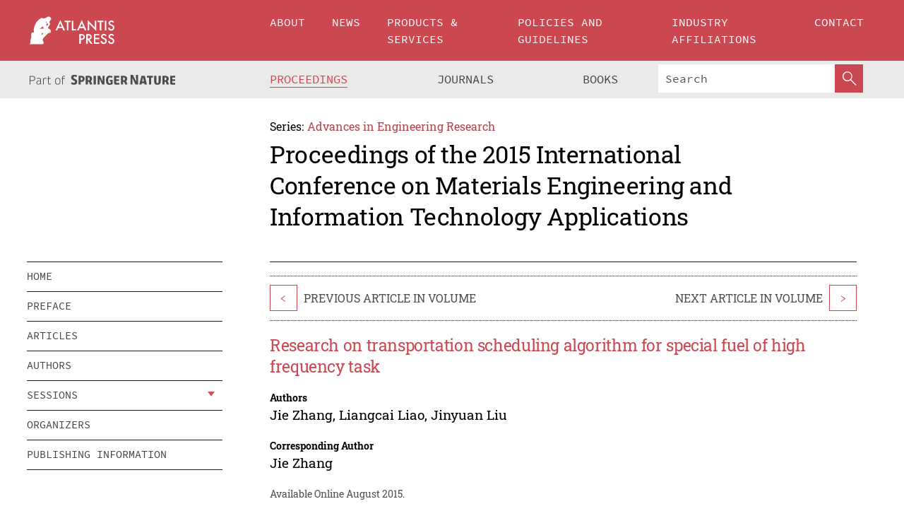

--- FILE ---
content_type: text/html;charset=utf-8
request_url: https://download.atlantis-press.com/proceedings/meita-15/25838587
body_size: 8285
content:
<!DOCTYPE html>
<html lang="en" xml:lang="en"  xmlns:mml="http://www.w3.org/1998/Math/MathML">
	<head>
		<meta charset="utf-8" />
		<meta http-equiv="x-ua-compatible" content="ie=edge">
		<title>Research on transportation scheduling algorithm for special fuel of high frequency task | Atlantis Press</title>
		<meta name="description" content="Special fuel transportation scheduling is an important part of the space launch. Because of the lack of fuel transport train and limited production capacity of manufacturers having become the main limiting factors for special fuel transportation scheduling in space launch, it is very necessary to research the method of special fuel transportation scheduling...."/>
		<meta name="citation_title" content="Research on transportation scheduling algorithm for special fuel of high frequency task"/>
		<meta name="citation_author" content="Jie Zhang"/>
		<meta name="citation_author" content="Liangcai Liao"/>
		<meta name="citation_author" content="Jinyuan Liu"/>
		<meta name="citation_publication_date" content="2015/08"/>
		<meta name="citation_publisher" content="Atlantis Press"/>
		<meta name="citation_conference_title" content="International Conference on Materials Engineering and Information Technology Applications (MEITA 2015)"/>
		<meta name="citation_pdf_url" content="https://www.atlantis-press.com/article/25838587.pdf"/>
		<meta name="citation_abstract_html_url" content="https://www.atlantis-press.com/proceedings/meita-15/25838587"/>
		<meta name="citation_keywords" content="Space Launch, Special Fuel Transportation, High Frequency task ,Scheduling Algorithm"/>
		<meta name="citation_doi" content="10.2991/meita-15.2015.161"/>
		<meta name="citation_firstpage" content="866"/>
		<meta name="citation_lastpage" content="870"/>
		<meta name="citation_isbn" content="978-94-6252-103-2"/>
		<meta name="citation_issn" content="2352-5401"/>
		<link rel="schema.dc" href="http://purl.org/dc/elements/1.1/"/>
		<link rel="canonical" href="https://www.atlantis-press.com/proceedings/meita-15/25838587"/>
		<meta name="dc.title" content="Research on transportation scheduling algorithm for special fuel of high frequency task"/>
		<meta name="dc.date" content="2015/08/01"/>
		<meta name="dc.contributor" content="Jie Zhang"/>
		<meta name="dc.contributor" content="Liangcai Liao"/>
		<meta name="dc.contributor" content="Jinyuan Liu"/>
		
		<meta name="google-site-verification" content="KbXqECmkG4u41SPnOg7xKarpOc1__nxmSFJD8O-ETRg">
		<meta name="google-site-verification" content="esf3zRvZW3DUm6rnNPeP5zLkXwngJ7yCxdrjPBsC_Cs" />
        <meta name="google-site-verification" content="q42GV0Ck9Ue1ZO-kKDK1k1puTvDHwKW978q5P94tsHA" />
		<meta name="viewport" content="width=device-width, initial-scale=1">
		<link rel="stylesheet" href="/css/v1.0-5371-gfd9dab477/icons.css">
		<link rel="stylesheet" href="/css/v1.0-5371-gfd9dab477/bundle.css">
		<script>
			(function(w,d,s,l,i) {
			    w[l]=w[l]||[];
			    w[l].push({
			    'gtm.start':new Date().getTime(),event:'gtm.js'
			    });
			    var f=d.getElementsByTagName(s)[0],
					j=d.createElement(s),dl=l!='dataLayer'?'&l='+l:'';
			    j.async=true;
			    j.src='https://www.googletagmanager.com/gtm.js?id='+i+dl;
			    f.parentNode.insertBefore(j,f);
			})
			(window,document,'script','dataLayer','GTM-M97PJDV');
		</script>
		<script type="text/javascript">
			function CURRENT_YEAR() { return 2026; }
			var globals = (function(w){
				var globals = {"env":"production","version":"v1.0-5371-gfd9dab477","features":["alerts","notifications","remove-crossref-messages-from-inbox","277--trend-md-tracking-code","315--proceedings-proposal-reminders","67--counter-compliance-logging","441--measurements"]};
				globals.isFeatureEnabled = function(f) { return globals.features.indexOf(f) >= 0; };
				return w.globals = globals;
			})(window);
		</script>
	</head>
	<body>
		<noscript><iframe src="https://www.googletagmanager.com/ns.html?id=GTM-M97PJDV"
		height="0" width="0" style="display:none;visibility:hidden"></iframe></noscript>
		<div><div><div id="clientsidecomponent-0"><div class="src-layouts-Header-container maxWidth src-layouts-Header-main" role="banner"><div class="src-layouts-Header-containerInner maxWidthInner"><a id="logo" href="/" class="src-layouts-Header-logo"><img class="src-layouts-Header-logoImage" src="/images/atlantis-press.svg" title="Atlantis Press" alt="Atlantis Press Logo" width="120" height="40"/></a></div></div><div class="src-layouts-Header-menuSecondary src-layouts-Header-menuContainer maxWidth"><div class="src-layouts-Header-menuContainerInner maxWidthInner"><div class="src-layouts-Header-snLogoImageContainer" role="complementary"><img class="src-layouts-Header-snLogo" alt="Part of Springer Nature" title="Atlantis Press is Part of Springer Nature" src="/images/part-of-springer-nature.svg"/></div><nav class="src-layouts-Header-submenuContainer src-layouts-Header-submenuSecondary" style="margin-top:0" role="navigation" aria-label="SecondaryNavigation"><ul class="src-layouts-Header-submenu"><li class="src-layouts-Header-submenuItem"><a class="src-layouts-Header-submenuLink src-layouts-Header-isActive" href="/proceedings"><span class="">Proceedings</span></a></li><li class="src-layouts-Header-submenuItem"><a class="src-layouts-Header-submenuLink" href="/journals"><span class="">Journals</span></a></li><li class="src-layouts-Header-submenuItem"><a class="src-layouts-Header-submenuLink" href="/books"><span class="">Books</span></a></li></ul><div class="src-layouts-Header-searchMobileInner"><form class="src-layouts-Header-search" action="/search" method="get"><input type="search" class="src-layouts-Header-searchBox" name="q" placeholder="Search" aria-label="Search"/><button type="submit" class="src-layouts-Header-searchButton" aria-label="SearchButton"><img style="width:20px;height:20px;display:block;margin:2px 5px" src="/images/loupe.svg" alt="Search Button Icon" width="20" height="20"/></button></form></div></nav></div></div></div></div><div id="contentContainer" role="main"><div class="src-components-container maxWidth"><div class="src-components-containerInner content maxWidthInner"><div id="contentTitleSidebar" class="src-components-titleSidebar"></div><div id="contentTitle" class="src-components-titleMain"><div class="src-components-padder pageTitle"><div><div class="src-components-series"><div><span class="src-components-seriesLabel">Series:</span><a href="/proceedings/series/aer" class="src-components-seriesLink">Advances in Engineering Research</a></div></div><p class="src-components-proceedingsTitle">Proceedings of the 2015 International Conference on Materials Engineering and Information Technology Applications</p></div></div></div><div id="sidebar" class="src-components-bodySidebar"><div id="clientsidecomponent-1"><nav id="stickyNav" class="subnav"><ul><li><a href="/proceedings/meita-15">home</a></li><li><a href="/proceedings/meita-15/preface">preface</a></li><li><a href="/proceedings/meita-15/articles">articles</a></li><li><a href="/proceedings/meita-15/authors">authors</a></li><li class="hasChildren"><a href="#sessions">sessions</a><span class="toggle "></span></li><li><a href="/proceedings/meita-15/people">organizers</a></li><li><a href="/proceedings/meita-15/publishing">publishing information</a></li></ul></nav></div></div><div id="contentPage" class="src-components-bodyMain"><div class="src-components-padder"><div class="src-components-withBorder"><article><div class="src-components-prevNextSection"><div class="src-components-prevLinkWrap src-components-paginationLinks"><a class="src-components-prevLink src-components-Search-itemLink" href="/proceedings/meita-15/25838586" title="CEC2.0-Based Detection Event Relation for Chinese Text">&lt;</a><span class="src-components-prevNextLinkText">Previous Article In Volume</span></div><div class="src-components-downloadWrap"></div><div class="src-components-nextLinkWrap src-components-paginationLinks"><span class="src-components-prevNextLinkText">Next Article In Volume</span><a class="src-components-nextLink src-components-Search-itemLink" href="/proceedings/meita-15/25838588" title="Research of Big data and data security">&gt;</a></div></div><h1 class="src-components-title">Research on transportation scheduling algorithm for special fuel of high frequency task</h1><div class="src-components-detailList"><div><div class="src-components-detailLabel">Authors</div><div class="src-components-detailDefinition"><div><span><span>Jie Zhang</span></span><span>, <span>Liangcai Liao</span></span><span>, <span>Jinyuan Liu</span></span><div class="src-components-detailAffiliations"></div></div><div class="src-components-detailAffiliations"></div></div></div></div><div class="src-components-detailList"><div><div class="src-components-detailLabel">Corresponding Author</div><div class="src-components-detailDefinition"><div><span><span>Jie Zhang</span></span><div class="src-components-detailAffiliations"></div></div><div class="src-components-detailAffiliations"></div></div></div></div><div class="src-components-detailTimeline">Available Online August 2015.</div><dl class="src-components-detailList textContent"><dt class="src-components-detailLabel">DOI</dt><dd class="src-components-detailDefinition"><a href="https://doi.org/10.2991/meita-15.2015.161">10.2991/meita-15.2015.161</a><a class="src-components-doiLink" href="/using-dois">How to use a DOI?</a></dd><dt class="src-components-detailLabel">Keywords</dt><dd class="src-components-detailDefinition">Space Launch, Special Fuel Transportation, High Frequency task ,Scheduling Algorithm</dd><dt class="src-components-detailLabel" id="abstract-0">Abstract</dt><dd class="src-components-detailDefinition"><div class="src-components-content textContent"><p>Special fuel transportation scheduling is an important part of the space launch. Because of the lack of fuel transport train and limited production capacity of manufacturers having become the main limiting factors for special fuel transportation scheduling in space launch, it is very necessary to research the method of special fuel transportation scheduling. This paper has a description of transportation scheduling for special fuel of high frequency task in detail, establishes a mathematical model and an effective scheduling algorithm, which can satisfy the needs of special fuel transportation scheduling for special fuel of high frequency task.The strategy of transportation scheduling can make it possible to complete a large number of special fuel transportation scheduling tasks with less transport trains. At the same time, it meets the goal constraints in cost and task balance.</p></div></dd><dt class="src-components-detailLabel">Copyright</dt><dd class="src-components-detailDefinitionCopyright textContent">© 2015, the Authors. Published by Atlantis Press.</dd><dt class="src-components-detailLabel">Open Access</dt><dd class="src-components-detailDefinitionCopyright textContent"><span>This is an open access article distributed under the CC BY-NC license (<a href="http://creativecommons.org/licenses/by-nc/4.0/" class="ext-link">http://creativecommons.org/licenses/by-nc/4.0/</a>).</span></dd></dl><br/><p><a href="https://www.atlantis-press.com/article/25838587.pdf" class="src-components-link"><span>Download article (PDF)</span></a><br/></p><div class="src-components-prevNextSection"><div class="src-components-prevLinkWrap src-components-paginationLinks"><a class="src-components-prevLink src-components-Search-itemLink" href="/proceedings/meita-15/25838586" title="CEC2.0-Based Detection Event Relation for Chinese Text">&lt;</a><span class="src-components-prevNextLinkText">Previous Article In Volume</span></div><div class="src-components-downloadWrap"></div><div class="src-components-nextLinkWrap src-components-paginationLinks"><span class="src-components-prevNextLinkText">Next Article In Volume</span><a class="src-components-nextLink src-components-Search-itemLink" href="/proceedings/meita-15/25838588" title="Research of Big data and data security">&gt;</a></div></div><div class="src-components-metaContainer textContent"><dl class="src-components-metaList"><dt class="src-components-metaLabel">Volume Title</dt><dd class="src-components-metaDefinition"><a href="/proceedings/meita-15">Proceedings of the 2015 International Conference on Materials Engineering and Information Technology Applications</a></dd><dt class="src-components-metaLabel">Series</dt><dd class="src-components-metaDefinition"><a href="/proceedings/series/aer">Advances in Engineering Research</a></dd><dt class="src-components-metaLabel">Publication Date</dt><dd class="src-components-metaDefinition">August 2015</dd><dt class="src-components-metaLabel">ISBN</dt><dd class="src-components-metaDefinition">978-94-6252-103-2</dd><dt class="src-components-metaLabel">ISSN</dt><dd class="src-components-metaDefinition">2352-5401</dd><dt class="src-components-metaLabel">DOI</dt><dd class="src-components-metaDefinition"><a href="https://doi.org/10.2991/meita-15.2015.161">10.2991/meita-15.2015.161</a><a style="font-size:0.7rem;margin-left:20px" href="/using-dois">How to use a DOI?</a></dd><dt class="src-components-metaLabel">Copyright</dt><dd class="src-components-metaDefinition">© 2015, the Authors. Published by Atlantis Press.</dd><dt class="src-components-metaLabel">Open Access</dt><dd class="src-components-metaDefinition"><span>This is an open access article distributed under the CC BY-NC license (<a href="http://creativecommons.org/licenses/by-nc/4.0/" class="ext-link">http://creativecommons.org/licenses/by-nc/4.0/</a>).</span></dd></dl></div><div><div id="clientsidecomponent-2" class="src-components-citeContainer"><h3>Cite this article</h3><div><div class="src-components-tabs src-components-tabsNonJustified"><a class="src-components-tab src-components-tabActive">ris</a><a class="src-components-tab false">enw</a><a class="src-components-tab false">bib</a><span class="src-components-spacer"></span></div><div style="clear:left"><div class="src-components-tabContent"><div><pre class="src-components-citationCode">TY  - CONF
AU  - Jie Zhang
AU  - Liangcai Liao
AU  - Jinyuan Liu
PY  - 2015/08
DA  - 2015/08
TI  - Research on transportation scheduling algorithm for special fuel of high frequency task
BT  - Proceedings of the 2015 International Conference on Materials Engineering and Information Technology Applications
PB  - Atlantis Press
SP  - 866
EP  - 870
SN  - 2352-5401
UR  - https://doi.org/10.2991/meita-15.2015.161
DO  - 10.2991/meita-15.2015.161
ID  - Zhang2015/08
ER  -
</pre><div><a download="citation.ris" href="[data-uri]" class="src-components-link"><span>download .ris</span></a><span style="padding-left:14px"></span><a href="" class="src-components-button"><span>copy to clipboard</span></a></div></div></div></div></div></div></div></article></div></div></div></div></div></div><footer id="footer" class="src-layouts-Footer-main" role="contentinfo"><div class="src-layouts-Footer-container maxWidth"><div class="src-layouts-Footer-containerInner maxWidthInner"><div class="src-layouts-Footer-about"><h2 class="src-layouts-Footer-titleMain"><a class="src-layouts-Footer-titleLink" href="/">Atlantis Press</a></h2><div class="src-layouts-Footer-aboutText"><p>Atlantis Press – now part of Springer Nature – is a professional publisher of scientific, technical &amp; medical (STM) proceedings, journals and books. We offer world-class services, fast turnaround times and personalised communication. The proceedings and journals on our platform are Open Access and generate millions of downloads every month.</p></div><div class="src-layouts-Footer-contact textContent"><div>For more information, please contact us at: <a href="mailto:contact@atlantis-press.com">contact@atlantis-press.com</a></div></div></div><div class="src-layouts-Footer-linkList"><a class="src-layouts-Footer-link" href="/proceedings"><span>Proceedings</span></a><a class="src-layouts-Footer-link" href="/journals"><span>Journals</span></a><a class="src-layouts-Footer-link" href="/books"><span>Books</span></a><a class="src-layouts-Footer-link" href="/policies"><span>Policies</span></a><button class="src-layouts-Footer-manageCookiesButton" data-cc-action="preferences">Manage Cookies/Do Not Sell My Info</button></div><div class="src-layouts-Footer-linkList"><a class="src-layouts-Footer-link" href="/about"><span>About</span></a><a class="src-layouts-Footer-link" href="/news"><span>News</span></a><a class="src-layouts-Footer-link" href="/contact"><span>Contact</span></a><a class="src-layouts-Footer-link" href="/search"><span>Search</span></a></div></div></div><div class="src-layouts-Footer-copyrightMenu maxWidth"><div class="src-layouts-Footer-copyrightMenuInner maxWidthInner"><div class="src-layouts-Footer-footerLeft">Copyright © 2006-2026 Atlantis Press – now part of Springer Nature</div><div class="src-layouts-Footer-footerRight"><div class="src-layouts-Footer-footerRightItem"><a class="src-layouts-Footer-smallLink" href="/">Home</a><a class="src-layouts-Footer-smallLink" href="/privacy-policy">Privacy Policy</a><a class="src-layouts-Footer-smallLink" href="/terms-of-use">Terms of use</a></div><div class="src-layouts-Footer-footerRightItem"><a target="_blank" class="src-components-social" title="Facebook" href="https://www.facebook.com/AtlantisPress/"><i class="icon-facebook-official"></i></a><a target="_blank" class="src-components-social" title="Twitter" href="https://twitter.com/prmarketingAP"><i class="icon-twitter"></i></a><a target="_blank" class="src-components-social" title="LinkedIn" href="https://www.linkedin.com/company/atlantis-press/"><i class="icon-linkedin-squared"></i></a></div></div></div></div></footer></div>
		<script type="text/x-mathjax-config">
				MathJax.Hub.Config({
				  displayAlign: 'center',
				  "fast-preview": {
					disabled: true
				  },
				  CommonHTML: { linebreaks: { automatic: true } },
				  PreviewHTML: { linebreaks: { automatic: true } },
				  'HTML-CSS': { linebreaks: { automatic: true } },
				  SVG: {
					scale: 90,
					linebreaks: { automatic: true }
				  }
				});
			  </script>
			  <script async src="https://cdnjs.cloudflare.com/ajax/libs/mathjax/2.7.5/MathJax.js?config=MML_SVG"></script>
		<script src="/js/v1.0-5371-gfd9dab477/bundle.js"></script>
		<script>SystemJS.import('main').then(function(main) {main.createClientSideComponents([{"id":"clientsidecomponent-0","module":"layouts/Header","componentClass":"default","props":{"currentPath":"/proceedings/meita-15/25838587"}},{"id":"clientsidecomponent-1","module":"components/Nav","componentClass":"SubNav","props":{"id":"proceedingsNav","items":[{"link":{"title":"home","href":"/proceedings/meita-15"}},{"link":{"title":"preface","href":"/proceedings/meita-15/preface"}},{"link":{"title":"articles","href":"/proceedings/meita-15/articles"}},{"link":{"title":"authors","href":"/proceedings/meita-15/authors"}},{"link":{"title":"sessions","href":"#sessions"},"children":[{"link":{"title":"Information Technology and Applications","href":"/proceedings/meita-15/sessions/541"}},{"link":{"title":"Materials Engineering","href":"/proceedings/meita-15/sessions/542"}}]},{"link":{"title":"organizers","href":"/proceedings/meita-15/people"}},{"link":{"title":"publishing information","href":"/proceedings/meita-15/publishing"}}]}},{"id":"clientsidecomponent-2","module":"components/article","componentClass":"Cite","props":{"article":{"publicationyear":2015,"article_type_id":3,"proceedings_id":164,"publisher_id":"MEITA-15-866","publicationdayofmonth":30,"is_depot":false,"createdAt":"2015-09-01T19:52:25.000","lastPageInPublication":"870","hasContentXml":0,"file":"article/file/25838587.pdf","hasXml":1,"fullxml":"\x3c?xml version=\"1.0\" encoding=\"UTF-8\"?>\n\x3c!DOCTYPE article PUBLIC \"-//NLM//DTD JATS (Z39.96) Journal Archiving and Interchange DTD v1.0 20120330//EN\" \"JATS-archivearticle1.dtd\">\n\x3carticle xml:lang=\"en\" xmlns:xlink=\"http://www.w3.org/1999/xlink\">\n\t\x3cfront>\n\t\t\x3cjournal-meta>\n\t\t\t\x3cjournal-id journal-id-type=\"publisher-id\">AER\x3c/journal-id>\n\t\t\t\x3cjournal-title-group>\n\t\t\t\t\x3cjournal-title>Advances in Engineering Research\x3c/journal-title>\n\t\t\t\x3c/journal-title-group>\n\t\t\t\x3cissn pub-type=\"epub\">2352-5401\x3c/issn>\n\t\t\t\x3cpublisher>\n\t\t\t\t\x3cpublisher-name>Atlantis Press\x3c/publisher-name>\n\t\t\t\x3c/publisher>\n\t\t\x3c/journal-meta>\n\t\t\x3carticle-meta>\n\t\t\t\x3carticle-id pub-id-type=\"publisher-id\">MEITA-15-866\x3c/article-id>\n\t\t\t\x3carticle-id pub-id-type=\"doi\">10.2991/meita-15.2015.161\x3c/article-id>\n\t\t\t\x3carticle-categories>\n\t\t\t\t\n\t\t\t\t\x3csubj-group subj-group-type=\"article type\">\n\t\t\t\t\t\x3csubject>Proceedings Article\x3c/subject>\n\t\t\t\t\x3c/subj-group>\n\t\t\t\x3c/article-categories>\n\t\t\t\x3ctitle-group>\n\t\t\t\t\x3carticle-title>Research on transportation scheduling algorithm for special fuel of high frequency task\x3c/article-title>\n\t\t\t\x3c/title-group>\n\t\t\t\x3ccontrib-group>\n\t\t\t\t\x3ccontrib contrib-type=\"author\" corresp=\"yes\">\n\t\t\t\t\t\x3cname>\n\t\t\t\t\t\t\x3csurname>Zhang\x3c/surname>\n\t\t\t\t\t\t\x3cgiven-names>Jie\x3c/given-names>\n\t\t\t\t\t\x3c/name>\n\t\t\t\t\x3c/contrib>\n\t\t\t\t\x3ccontrib contrib-type=\"author\">\n\t\t\t\t\t\x3cname>\n\t\t\t\t\t\t\x3csurname>Liao\x3c/surname>\n\t\t\t\t\t\t\x3cgiven-names>Liangcai\x3c/given-names>\n\t\t\t\t\t\x3c/name>\n\t\t\t\t\x3c/contrib>\n\t\t\t\t\x3ccontrib contrib-type=\"author\">\n\t\t\t\t\t\x3cname>\n\t\t\t\t\t\t\x3csurname>Liu\x3c/surname>\n\t\t\t\t\t\t\x3cgiven-names>Jinyuan\x3c/given-names>\n\t\t\t\t\t\x3c/name>\n\t\t\t\t\x3c/contrib>\n\t\t\t\x3c/contrib-group>\n\t\t\t\x3cfpage>866\x3c/fpage>\n\t\t\t\x3clpage>870\x3c/lpage>\n\t\t\t\n\t\t\t\x3chistory/>\n\t\t\t\x3cabstract>&lt;p&gt;Special fuel transportation scheduling is an important part of the space launch. Because of the lack of fuel transport train and limited production capacity of manufacturers having become the main limiting factors for special fuel transportation scheduling in space launch, it is very necessary to research the method of special fuel transportation scheduling. This paper has a description of transportation scheduling for special fuel of high frequency task in detail, establishes a mathematical model and an effective scheduling algorithm, which can satisfy the needs of special fuel transportation scheduling for special fuel of high frequency task.The strategy of transportation scheduling can make it possible to complete a large number of special fuel transportation scheduling tasks with less transport trains. At the same time, it meets the goal constraints in cost and task balance.&lt;/p&gt;\x3c/abstract>\n\t\t\t\x3ckwd-group>\n\t\t\t\t\x3ckwd>Space Launch, Special Fuel Transportation, High Frequency task ,Scheduling Algorithm\x3c/kwd>\n\t\t\t\x3c/kwd-group>\n\t\t\t\x3cpermissions>\n\t\t\t\t\x3ccopyright-statement>© 2015, the Authors. Published by Atlantis Press.\x3c/copyright-statement>\n\t\t\t\t\x3ccopyright-year>2015\x3c/copyright-year>\n\t\t\t\t\x3clicense license-type=\"open-access\">\n\t\t\t\t\t\x3clicense-p>This is an open access article distributed under the CC BY-NC license (\x3cext-link ext-link-type=\"uri\" xlink:href=\"http://creativecommons.org/licenses/by-nc/4.0/\">http://creativecommons.org/licenses/by-nc/4.0/\x3c/ext-link>).\x3c/license-p>\n\t\t\t\t\x3c/license>\n\t\t\t\x3c/permissions>\n\t\t\t\x3cconference>\n\t\t\t\t\x3cconf-acronym>meita-15\x3c/conf-acronym>\n\t\t\t\t\x3cconf-date>2015\x3c/conf-date>\n\t\t\t\t\x3cconf-name>International Conference on Materials Engineering and Information Technology Applications (MEITA 2015)\x3c/conf-name>\n\t\t\t\x3c/conference>\n\t\t\t\x3cself-uri content-type=\"pdf\" xlink:href=\"25838587.pdf\"/>\n\t\t\x3cpub-date pub-type=\"epub\">\x3cyear/>\x3cmonth/>\x3cday/>\x3c/pub-date>\x3c/article-meta>\n\t\x3c/front>\n\x3c/article>","isPublic":1,"title":"Research on transportation scheduling algorithm for special fuel of high frequency task","firstPageInPublication":"866","subtitleHtml":null,"corresponding_author_country_id":null,"titleHtml":"Research on transportation scheduling algorithm for special fuel of high frequency task","id":25838587,"updatedAt":"2017-10-15T00:24:12.000","isFinal":1,"sessionName":"Information Technology and Applications","subtitle":null,"date_deleted":null,"isSubmittable":1,"state":"APPROVED","publicationDate":null,"publicationmonth":8,"metadata_json":{"doi":"10.2991/meita-15.2015.161","fpage":"866","lpage":"870","title":"Research on transportation scheduling algorithm for special fuel of high frequency task","authors":[{"name":"Jie Zhang","collab":"","surname":"Zhang","givenNames":"Jie","isCorrespondingAuthor":true},{"name":"Liangcai Liao","collab":"","surname":"Liao","givenNames":"Liangcai","isCorrespondingAuthor":false},{"name":"Jinyuan Liu","collab":"","surname":"Liu","givenNames":"Jinyuan","isCorrespondingAuthor":false}],"journal":null,"license":{"type":"open-access","description":"This is an open access article distributed under the CC BY-NC license (\x3ca href=\"http://creativecommons.org/licenses/by-nc/4.0/\" class=\"ext-link\">http://creativecommons.org/licenses/by-nc/4.0/\x3c/a>)."},"abstract":"Special fuel transportation scheduling is an important part of the space launch. Because of the lack of fuel transport train and limited production capacity of manufacturers having become the main limiting factors for special fuel transportation scheduling in space launch, it is very necessary to research the method of special fuel transportation scheduling. This paper has a description of transportation scheduling for special fuel of high frequency task in detail, establishes a mathematical model and an effective scheduling algorithm, which can satisfy the needs of special fuel transportation scheduling for special fuel of high frequency task.The strategy of transportation scheduling can make it possible to complete a large number of special fuel transportation scheduling tasks with less transport trains. At the same time, it meets the goal constraints in cost and task balance.","keywords":["Space Launch, Special Fuel Transportation, High Frequency task ,Scheduling Algorithm"],"pseudoId":"MEITA-15-866","timeline":{"available":{"day":"1","year":"2015","month":"9"}},"abstracts":[{"html":"\x3cp>Special fuel transportation scheduling is an important part of the space launch. Because of the lack of fuel transport train and limited production capacity of manufacturers having become the main limiting factors for special fuel transportation scheduling in space launch, it is very necessary to research the method of special fuel transportation scheduling. This paper has a description of transportation scheduling for special fuel of high frequency task in detail, establishes a mathematical model and an effective scheduling algorithm, which can satisfy the needs of special fuel transportation scheduling for special fuel of high frequency task.The strategy of transportation scheduling can make it possible to complete a large number of special fuel transportation scheduling tasks with less transport trains. At the same time, it meets the goal constraints in cost and task balance.\x3c/p>","title":"Abstract"}],"titleHtml":"Research on transportation scheduling algorithm for special fuel of high frequency task","authorData":{"authorNotes":[],"contribGroups":[{"authors":[{"name":"Jie Zhang","refs":[],"email":"","collab":"","surname":"Zhang","contribIds":[],"givenNames":"Jie","corresponding":true},{"name":"Liangcai Liao","refs":[],"email":"","collab":"","surname":"Liao","contribIds":[],"givenNames":"Liangcai","corresponding":false},{"name":"Jinyuan Liu","refs":[],"email":"","collab":"","surname":"Liu","contribIds":[],"givenNames":"Jinyuan","corresponding":false}],"affiliations":[]}]},"categories":[{"type":"heading","title":"Information Technology and Applications"},{"type":"article type","title":"Proceedings Article"}],"conference":{"date":"","name":"","acronym":"meita-15"},"pdfFilename":"25838587.pdf","permissions":{"copyrightYear":"2015","copyrightStatement":"© 2015, the Authors. Published by Atlantis Press."},"proceedingsSeries":{"code":"AER","issn":"2352-5401","title":"Advances in Engineering Research"}},"corresponding_author_affiliation":"","zipentry_filename":"25838587.pdf","doi":"10.2991/meita-15.2015.161","type":"proceedings","proceedings_session_id":541,"proceedings":{"state":"PUBLISHED","printIsbn":null,"conferenceName":"International Conference on Materials Engineering and Information Technology Applications (MEITA 2015)","updatedAt":"2017-10-13T10:23:46.000","numberInBFlux":null,"editors":"Yanming Chen","id":164,"conferenceEndDate":"2015-08-31T00:00:00.000","code":"meita-15","title":"Proceedings of the 2015 International Conference on Materials Engineering and Information Technology Applications","print":false,"isbn":"978-94-6252-103-2","organizer_user_id":null,"publicationDate":"2015-08-30T00:00:00.000","seriesVolume":28,"conferenceStartDate":"2015-08-30T00:00:00.000","createdAt":"2015-08-30T00:00:00.000","series":{"id":5,"code":"AER","p_issn":"","e_issn":"2352-5401","is_doaj":false,"name":"Advances in Engineering Research","doaj_id":null}},"session":{"name":"Information Technology and Applications","proceedings_id":164,"title":"Information Technology and Applications","rank":0,"updatedAt":"2017-10-13T10:23:46.000","id":541},"articleType":{"id":3,"title":"Proceedings Article"}}}}])});</script>
		<!-- Global site tag (gtag.js) - Google Analytics -->
				<script async src="https://www.googletagmanager.com/gtag/js?id=UA-3203984-3"></script>
				<script type="text/plain" data-cc-script="C02">
					window.dataLayer = window.dataLayer || [];
					function gtag(){dataLayer.push(arguments);}
					gtag('js', new Date());
					gtag('config', 'UA-3203984-3');
				</script>
		<script type="application/ld+json">{"@context": "http://schema.org","@graph": [
    {
        "@type": "ScholarlyArticle",
        "@id": "#article",
        "headline": "Research on transportation scheduling algorithm for special fuel of high frequency task",
        "name": "Research on transportation scheduling algorithm for special fuel of high frequency task",
        "keywords": "Space Launch, Special Fuel Transportation, High Frequency task ,Scheduling Algorithm",
        "description": "Special fuel transportation scheduling is an important part of the space launch. Because of the lack of fuel transport train and limited production capacity of manufacturers having become the main limiting factors for special fuel transportation scheduling in space launch, it is very necessary to research the method of special fuel transportation scheduling. This paper has a description of transportation scheduling for special fuel of high frequency task in detail, establishes a mathematical model and an effective scheduling algorithm, which can satisfy the needs of special fuel transportation scheduling for special fuel of high frequency task.The strategy of transportation scheduling can make it possible to complete a large number of special fuel transportation scheduling tasks with less transport trains. At the same time, it meets the goal constraints in cost and task balance.",
        "pageStart": "866",
        "pageEnd": "870",
        "datePublished": "2015/08",
        "url": "https://www.atlantis-press.com/proceedings/meita-15/25838587",
        "sameAs": "https://doi.org/10.2991/meita-15.2015.161",
        "author": [
            {
                "@type": "Person",
                "name": "Jie Zhang"
            },
            {
                "@type": "Person",
                "name": "Liangcai Liao"
            },
            {
                "@type": "Person",
                "name": "Jinyuan Liu"
            }
        ],
        "isPartof": {
            "url": "/proceedings/meita-15/sessions/541"
        }
    }
]}</script>
		<script>(function (w, d, id) {if (!d.documentElement) {return;}var t, rest, e, eTop, eHeight, isSticky, h = function () {var shouldBeSticky = isSticky;t = typeof w.pageXOffset !== "undefined" ? w.pageYOffset : ((d.compatMode || "") === "CSS1Compat") ? d.documentElement.scrollTop : d.body.scrollTop;if (typeof t !== "number") {return;}e = d.getElementById(id);if (!e) {return;}if (typeof eTop === "undefined") {eTop = (function (ptr) {var ret = 0;do {ret += ptr.offsetTop;} while (ptr = ptr.offsetParent);return ret;})(e);eHeight = e.offsetHeight;}if (d.documentElement.offsetWidth < 860) {shouldBeSticky = false;} else {shouldBeSticky = t > eTop && document.getElementById("contentPage").offsetHeight > eHeight + 10;}if (!isSticky && shouldBeSticky) {isSticky = true;e.setAttribute("data-w", e.style.width);e.setAttribute("data-pos", e.style.position);e.setAttribute("data-t", e.style.top);e.style.width = e.offsetWidth + "px";e.style.position = "fixed";} else if (isSticky && !shouldBeSticky) {isSticky = false;e.style.width = e.getAttribute("data-w");e.style.top = e.getAttribute("data-t");e.style.position = e.getAttribute("data-pos");}if (isSticky) {rest = d.documentElement.offsetHeight- d.getElementById("footer").offsetHeight- e.offsetHeight- t;if (rest < 0) {e.style.top = "" + rest + "px";} else if (e.style.top !== "0") {e.style.top = "0";}}};h();w.addEventListener("scroll", h);w.addEventListener("resize", h);w.addEventListener("orientationchange", h);})(window, document, "stickyNav");</script>
		
		<script>SystemJS.import('stats').then(function(stats) { stats.init(); })</script>
	</body>
</html>
